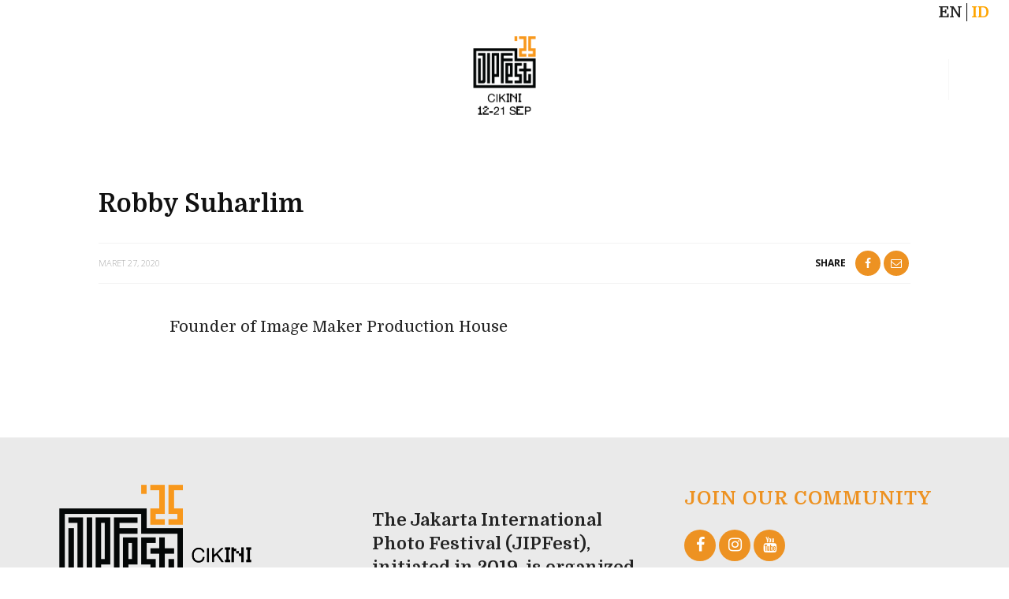

--- FILE ---
content_type: text/html; charset=UTF-8
request_url: https://jipfest.com/id/post_lineup/robby-suharlim-2/
body_size: 16595
content:
<!DOCTYPE html>
<html dir="ltr" lang="id-ID" prefix="og: https://ogp.me/ns#">
<head>
	<meta charset="UTF-8"/>
	<meta http-equiv="X-UA-Compatible" content="IE=edge">
	<meta name="viewport" content="width=device-width, initial-scale=1.0">
	<link rel="profile" href="http://gmpg.org/xfn/11"/>
	<link rel="pingback" href="https://jipfest.com/xmlrpc.php"/>
	<link rel="icon" type="image/png" href="https://jipfest.com/wp-content/uploads/2021/01/JIPFest-Fav-Icon-1.1-32px.png"/>
	<title>Robby Suharlim - JIPFEST</title>
	<style>img:is([sizes="auto" i], [sizes^="auto," i]) { contain-intrinsic-size: 3000px 1500px }</style>
	
		<!-- All in One SEO 4.8.2 - aioseo.com -->
	<meta name="description" content="Founder of Image Maker Production House" />
	<meta name="robots" content="max-image-preview:large" />
	<link rel="canonical" href="https://jipfest.com/id/post_lineup/robby-suharlim-2/" />
	<meta name="generator" content="All in One SEO (AIOSEO) 4.8.2" />
		<meta property="og:locale" content="id_ID" />
		<meta property="og:site_name" content="JIPFEST" />
		<meta property="og:type" content="article" />
		<meta property="og:title" content="Robby Suharlim - JIPFEST" />
		<meta property="og:description" content="Founder of Image Maker Production House" />
		<meta property="og:url" content="https://jipfest.com/id/post_lineup/robby-suharlim-2/" />
		<meta property="og:image" content="https://jipfest.com/wp-content/uploads/2020/03/lineup_robbysuharlim.jpg" />
		<meta property="og:image:secure_url" content="https://jipfest.com/wp-content/uploads/2020/03/lineup_robbysuharlim.jpg" />
		<meta property="og:image:width" content="320" />
		<meta property="og:image:height" content="372" />
		<meta property="article:published_time" content="2020-03-27T07:02:45+00:00" />
		<meta property="article:modified_time" content="2020-03-27T07:02:45+00:00" />
		<meta property="article:publisher" content="https://www.facebook.com/jipfest" />
		<meta name="twitter:card" content="summary_large_image" />
		<meta name="twitter:title" content="Robby Suharlim - JIPFEST" />
		<meta name="twitter:description" content="Founder of Image Maker Production House" />
		<meta name="twitter:image" content="https://jipfest.com/wp-content/uploads/2020/03/lineup_robbysuharlim.jpg" />
		<script type="application/ld+json" class="aioseo-schema">
			{"@context":"https:\/\/schema.org","@graph":[{"@type":"BreadcrumbList","@id":"https:\/\/jipfest.com\/id\/post_lineup\/robby-suharlim-2\/#breadcrumblist","itemListElement":[{"@type":"ListItem","@id":"https:\/\/jipfest.com\/#listItem","position":1,"name":"Beranda","item":"https:\/\/jipfest.com\/","nextItem":{"@type":"ListItem","@id":"https:\/\/jipfest.com\/id\/#listItem","name":"2020"}},{"@type":"ListItem","@id":"https:\/\/jipfest.com\/id\/#listItem","position":2,"name":"2020","item":"https:\/\/jipfest.com\/id\/","nextItem":{"@type":"ListItem","@id":"https:\/\/jipfest.com\/id\/post_lineup\/#listItem","name":"March"},"previousItem":{"@type":"ListItem","@id":"https:\/\/jipfest.com\/#listItem","name":"Beranda"}},{"@type":"ListItem","@id":"https:\/\/jipfest.com\/id\/post_lineup\/#listItem","position":3,"name":"March","item":"https:\/\/jipfest.com\/id\/post_lineup\/","nextItem":{"@type":"ListItem","@id":"https:\/\/jipfest.com\/id\/post_lineup\/robby-suharlim-2\/#listItem","name":"Robby Suharlim"},"previousItem":{"@type":"ListItem","@id":"https:\/\/jipfest.com\/id\/#listItem","name":"2020"}},{"@type":"ListItem","@id":"https:\/\/jipfest.com\/id\/post_lineup\/robby-suharlim-2\/#listItem","position":4,"name":"Robby Suharlim","previousItem":{"@type":"ListItem","@id":"https:\/\/jipfest.com\/id\/post_lineup\/#listItem","name":"March"}}]},{"@type":"Organization","@id":"https:\/\/jipfest.com\/#organization","name":"The Jakarta International Photo Festival (JIPFest)","description":"Jakarta International Photo Festival","url":"https:\/\/jipfest.com\/","telephone":"+62218603627","logo":{"@type":"ImageObject","url":"https:\/\/jipfest.com\/wp-content\/uploads\/2022\/02\/JIPFest22-Logo-Web-Desktop-1.0.png","@id":"https:\/\/jipfest.com\/id\/post_lineup\/robby-suharlim-2\/#organizationLogo","width":297,"height":114},"image":{"@id":"https:\/\/jipfest.com\/id\/post_lineup\/robby-suharlim-2\/#organizationLogo"},"sameAs":["https:\/\/www.facebook.com\/jipfest","https:\/\/instagram.com\/jipfest","https:\/\/www.youtube.com\/channel\/UCkyksP4vkL0y9mD5KBLgwWA"]},{"@type":"WebPage","@id":"https:\/\/jipfest.com\/id\/post_lineup\/robby-suharlim-2\/#webpage","url":"https:\/\/jipfest.com\/id\/post_lineup\/robby-suharlim-2\/","name":"Robby Suharlim - JIPFEST","description":"Founder of Image Maker Production House","inLanguage":"id-ID","isPartOf":{"@id":"https:\/\/jipfest.com\/#website"},"breadcrumb":{"@id":"https:\/\/jipfest.com\/id\/post_lineup\/robby-suharlim-2\/#breadcrumblist"},"image":{"@type":"ImageObject","url":"https:\/\/jipfest.com\/wp-content\/uploads\/2020\/03\/lineup_robbysuharlim.jpg","@id":"https:\/\/jipfest.com\/id\/post_lineup\/robby-suharlim-2\/#mainImage","width":320,"height":372},"primaryImageOfPage":{"@id":"https:\/\/jipfest.com\/id\/post_lineup\/robby-suharlim-2\/#mainImage"},"datePublished":"2020-03-27T07:02:45+07:00","dateModified":"2020-03-27T07:02:45+07:00"},{"@type":"WebSite","@id":"https:\/\/jipfest.com\/#website","url":"https:\/\/jipfest.com\/","name":"JIPFEST","description":"Jakarta International Photo Festival","inLanguage":"id-ID","publisher":{"@id":"https:\/\/jipfest.com\/#organization"}}]}
		</script>
		<!-- All in One SEO -->

<link rel='dns-prefetch' href='//fonts.googleapis.com' />
<link rel="alternate" type="application/rss+xml" title="JIPFEST &raquo; Feed" href="https://jipfest.com/id/feed/" />
<link rel="alternate" type="application/rss+xml" title="JIPFEST &raquo; Umpan Komentar" href="https://jipfest.com/id/comments/feed/" />
<link rel="apple-touch-icon" href="https://jipfest.com/wp-content/uploads/2021/01/JIPFest-Fav-Icon-1.1-32px.png" /><meta name="msapplication-TileColor" content="#ffffff"><meta name="msapplication-TileImage" content="https://jipfest.com/wp-content/uploads/2021/01/JIPFest-Fav-Icon-1.1-32px.png" /><script>
window._wpemojiSettings = {"baseUrl":"https:\/\/s.w.org\/images\/core\/emoji\/16.0.1\/72x72\/","ext":".png","svgUrl":"https:\/\/s.w.org\/images\/core\/emoji\/16.0.1\/svg\/","svgExt":".svg","source":{"concatemoji":"https:\/\/jipfest.com\/wp-includes\/js\/wp-emoji-release.min.js?ver=6.8.3"}};
/*! This file is auto-generated */
!function(s,n){var o,i,e;function c(e){try{var t={supportTests:e,timestamp:(new Date).valueOf()};sessionStorage.setItem(o,JSON.stringify(t))}catch(e){}}function p(e,t,n){e.clearRect(0,0,e.canvas.width,e.canvas.height),e.fillText(t,0,0);var t=new Uint32Array(e.getImageData(0,0,e.canvas.width,e.canvas.height).data),a=(e.clearRect(0,0,e.canvas.width,e.canvas.height),e.fillText(n,0,0),new Uint32Array(e.getImageData(0,0,e.canvas.width,e.canvas.height).data));return t.every(function(e,t){return e===a[t]})}function u(e,t){e.clearRect(0,0,e.canvas.width,e.canvas.height),e.fillText(t,0,0);for(var n=e.getImageData(16,16,1,1),a=0;a<n.data.length;a++)if(0!==n.data[a])return!1;return!0}function f(e,t,n,a){switch(t){case"flag":return n(e,"\ud83c\udff3\ufe0f\u200d\u26a7\ufe0f","\ud83c\udff3\ufe0f\u200b\u26a7\ufe0f")?!1:!n(e,"\ud83c\udde8\ud83c\uddf6","\ud83c\udde8\u200b\ud83c\uddf6")&&!n(e,"\ud83c\udff4\udb40\udc67\udb40\udc62\udb40\udc65\udb40\udc6e\udb40\udc67\udb40\udc7f","\ud83c\udff4\u200b\udb40\udc67\u200b\udb40\udc62\u200b\udb40\udc65\u200b\udb40\udc6e\u200b\udb40\udc67\u200b\udb40\udc7f");case"emoji":return!a(e,"\ud83e\udedf")}return!1}function g(e,t,n,a){var r="undefined"!=typeof WorkerGlobalScope&&self instanceof WorkerGlobalScope?new OffscreenCanvas(300,150):s.createElement("canvas"),o=r.getContext("2d",{willReadFrequently:!0}),i=(o.textBaseline="top",o.font="600 32px Arial",{});return e.forEach(function(e){i[e]=t(o,e,n,a)}),i}function t(e){var t=s.createElement("script");t.src=e,t.defer=!0,s.head.appendChild(t)}"undefined"!=typeof Promise&&(o="wpEmojiSettingsSupports",i=["flag","emoji"],n.supports={everything:!0,everythingExceptFlag:!0},e=new Promise(function(e){s.addEventListener("DOMContentLoaded",e,{once:!0})}),new Promise(function(t){var n=function(){try{var e=JSON.parse(sessionStorage.getItem(o));if("object"==typeof e&&"number"==typeof e.timestamp&&(new Date).valueOf()<e.timestamp+604800&&"object"==typeof e.supportTests)return e.supportTests}catch(e){}return null}();if(!n){if("undefined"!=typeof Worker&&"undefined"!=typeof OffscreenCanvas&&"undefined"!=typeof URL&&URL.createObjectURL&&"undefined"!=typeof Blob)try{var e="postMessage("+g.toString()+"("+[JSON.stringify(i),f.toString(),p.toString(),u.toString()].join(",")+"));",a=new Blob([e],{type:"text/javascript"}),r=new Worker(URL.createObjectURL(a),{name:"wpTestEmojiSupports"});return void(r.onmessage=function(e){c(n=e.data),r.terminate(),t(n)})}catch(e){}c(n=g(i,f,p,u))}t(n)}).then(function(e){for(var t in e)n.supports[t]=e[t],n.supports.everything=n.supports.everything&&n.supports[t],"flag"!==t&&(n.supports.everythingExceptFlag=n.supports.everythingExceptFlag&&n.supports[t]);n.supports.everythingExceptFlag=n.supports.everythingExceptFlag&&!n.supports.flag,n.DOMReady=!1,n.readyCallback=function(){n.DOMReady=!0}}).then(function(){return e}).then(function(){var e;n.supports.everything||(n.readyCallback(),(e=n.source||{}).concatemoji?t(e.concatemoji):e.wpemoji&&e.twemoji&&(t(e.twemoji),t(e.wpemoji)))}))}((window,document),window._wpemojiSettings);
</script>
<link rel='stylesheet' id='look_ruby_plugin_core_style-css' href='https://jipfest.com/wp-content/plugins/look-ruby-core/assets/core.css?ver=5.4' media='all' />
<link rel='stylesheet' id='google-font-themes-css' href='//fonts.googleapis.com/css?family=Domine%3A400%2C700%7COpen+Sans%3A600%2C300%7CFjalla+One%3A400%7CRaleway%3A400&#038;font-display=swap&#038;ver=5.4' media='all' />
<style id='wp-emoji-styles-inline-css'>

	img.wp-smiley, img.emoji {
		display: inline !important;
		border: none !important;
		box-shadow: none !important;
		height: 1em !important;
		width: 1em !important;
		margin: 0 0.07em !important;
		vertical-align: -0.1em !important;
		background: none !important;
		padding: 0 !important;
	}
</style>
<link rel='stylesheet' id='wp-block-library-css' href='https://jipfest.com/wp-includes/css/dist/block-library/style.min.css?ver=6.8.3' media='all' />
<style id='classic-theme-styles-inline-css'>
/*! This file is auto-generated */
.wp-block-button__link{color:#fff;background-color:#32373c;border-radius:9999px;box-shadow:none;text-decoration:none;padding:calc(.667em + 2px) calc(1.333em + 2px);font-size:1.125em}.wp-block-file__button{background:#32373c;color:#fff;text-decoration:none}
</style>
<style id='depicter-slider-style-inline-css'>
/*!***************************************************************************************************************************************************************************************************************************************!*\
  !*** css ./node_modules/css-loader/dist/cjs.js??ruleSet[1].rules[3].use[1]!./node_modules/postcss-loader/dist/cjs.js??ruleSet[1].rules[3].use[2]!./node_modules/sass-loader/dist/cjs.js??ruleSet[1].rules[3].use[3]!./src/style.scss ***!
  \***************************************************************************************************************************************************************************************************************************************/
/**
 * The following styles get applied both on the front of your site
 * and in the editor.
 *
 * Replace them with your own styles or remove the file completely.
 */
.wp-block-create-block-depicter {
  background-color: #21759b;
  color: #fff;
  padding: 2px;
}

/*# sourceMappingURL=style-index.css.map*/
</style>
<link rel='stylesheet' id='qligg-frontend-css' href='https://jipfest.com/wp-content/plugins/insta-gallery/build/frontend/css/style.css?ver=4.7.7' media='all' />
<link rel='stylesheet' id='qligg-swiper-css' href='https://jipfest.com/wp-content/plugins/insta-gallery/assets/frontend/swiper/swiper.min.css?ver=4.7.7' media='all' />
<style id='global-styles-inline-css'>
:root{--wp--preset--aspect-ratio--square: 1;--wp--preset--aspect-ratio--4-3: 4/3;--wp--preset--aspect-ratio--3-4: 3/4;--wp--preset--aspect-ratio--3-2: 3/2;--wp--preset--aspect-ratio--2-3: 2/3;--wp--preset--aspect-ratio--16-9: 16/9;--wp--preset--aspect-ratio--9-16: 9/16;--wp--preset--color--black: #000000;--wp--preset--color--cyan-bluish-gray: #abb8c3;--wp--preset--color--white: #ffffff;--wp--preset--color--pale-pink: #f78da7;--wp--preset--color--vivid-red: #cf2e2e;--wp--preset--color--luminous-vivid-orange: #ff6900;--wp--preset--color--luminous-vivid-amber: #fcb900;--wp--preset--color--light-green-cyan: #7bdcb5;--wp--preset--color--vivid-green-cyan: #00d084;--wp--preset--color--pale-cyan-blue: #8ed1fc;--wp--preset--color--vivid-cyan-blue: #0693e3;--wp--preset--color--vivid-purple: #9b51e0;--wp--preset--color--central-palette-1: #ED9222;--wp--preset--gradient--vivid-cyan-blue-to-vivid-purple: linear-gradient(135deg,rgba(6,147,227,1) 0%,rgb(155,81,224) 100%);--wp--preset--gradient--light-green-cyan-to-vivid-green-cyan: linear-gradient(135deg,rgb(122,220,180) 0%,rgb(0,208,130) 100%);--wp--preset--gradient--luminous-vivid-amber-to-luminous-vivid-orange: linear-gradient(135deg,rgba(252,185,0,1) 0%,rgba(255,105,0,1) 100%);--wp--preset--gradient--luminous-vivid-orange-to-vivid-red: linear-gradient(135deg,rgba(255,105,0,1) 0%,rgb(207,46,46) 100%);--wp--preset--gradient--very-light-gray-to-cyan-bluish-gray: linear-gradient(135deg,rgb(238,238,238) 0%,rgb(169,184,195) 100%);--wp--preset--gradient--cool-to-warm-spectrum: linear-gradient(135deg,rgb(74,234,220) 0%,rgb(151,120,209) 20%,rgb(207,42,186) 40%,rgb(238,44,130) 60%,rgb(251,105,98) 80%,rgb(254,248,76) 100%);--wp--preset--gradient--blush-light-purple: linear-gradient(135deg,rgb(255,206,236) 0%,rgb(152,150,240) 100%);--wp--preset--gradient--blush-bordeaux: linear-gradient(135deg,rgb(254,205,165) 0%,rgb(254,45,45) 50%,rgb(107,0,62) 100%);--wp--preset--gradient--luminous-dusk: linear-gradient(135deg,rgb(255,203,112) 0%,rgb(199,81,192) 50%,rgb(65,88,208) 100%);--wp--preset--gradient--pale-ocean: linear-gradient(135deg,rgb(255,245,203) 0%,rgb(182,227,212) 50%,rgb(51,167,181) 100%);--wp--preset--gradient--electric-grass: linear-gradient(135deg,rgb(202,248,128) 0%,rgb(113,206,126) 100%);--wp--preset--gradient--midnight: linear-gradient(135deg,rgb(2,3,129) 0%,rgb(40,116,252) 100%);--wp--preset--font-size--small: 13px;--wp--preset--font-size--medium: 20px;--wp--preset--font-size--large: 36px;--wp--preset--font-size--x-large: 42px;--wp--preset--spacing--20: 0.44rem;--wp--preset--spacing--30: 0.67rem;--wp--preset--spacing--40: 1rem;--wp--preset--spacing--50: 1.5rem;--wp--preset--spacing--60: 2.25rem;--wp--preset--spacing--70: 3.38rem;--wp--preset--spacing--80: 5.06rem;--wp--preset--shadow--natural: 6px 6px 9px rgba(0, 0, 0, 0.2);--wp--preset--shadow--deep: 12px 12px 50px rgba(0, 0, 0, 0.4);--wp--preset--shadow--sharp: 6px 6px 0px rgba(0, 0, 0, 0.2);--wp--preset--shadow--outlined: 6px 6px 0px -3px rgba(255, 255, 255, 1), 6px 6px rgba(0, 0, 0, 1);--wp--preset--shadow--crisp: 6px 6px 0px rgba(0, 0, 0, 1);}:where(.is-layout-flex){gap: 0.5em;}:where(.is-layout-grid){gap: 0.5em;}body .is-layout-flex{display: flex;}.is-layout-flex{flex-wrap: wrap;align-items: center;}.is-layout-flex > :is(*, div){margin: 0;}body .is-layout-grid{display: grid;}.is-layout-grid > :is(*, div){margin: 0;}:where(.wp-block-columns.is-layout-flex){gap: 2em;}:where(.wp-block-columns.is-layout-grid){gap: 2em;}:where(.wp-block-post-template.is-layout-flex){gap: 1.25em;}:where(.wp-block-post-template.is-layout-grid){gap: 1.25em;}.has-black-color{color: var(--wp--preset--color--black) !important;}.has-cyan-bluish-gray-color{color: var(--wp--preset--color--cyan-bluish-gray) !important;}.has-white-color{color: var(--wp--preset--color--white) !important;}.has-pale-pink-color{color: var(--wp--preset--color--pale-pink) !important;}.has-vivid-red-color{color: var(--wp--preset--color--vivid-red) !important;}.has-luminous-vivid-orange-color{color: var(--wp--preset--color--luminous-vivid-orange) !important;}.has-luminous-vivid-amber-color{color: var(--wp--preset--color--luminous-vivid-amber) !important;}.has-light-green-cyan-color{color: var(--wp--preset--color--light-green-cyan) !important;}.has-vivid-green-cyan-color{color: var(--wp--preset--color--vivid-green-cyan) !important;}.has-pale-cyan-blue-color{color: var(--wp--preset--color--pale-cyan-blue) !important;}.has-vivid-cyan-blue-color{color: var(--wp--preset--color--vivid-cyan-blue) !important;}.has-vivid-purple-color{color: var(--wp--preset--color--vivid-purple) !important;}.has-black-background-color{background-color: var(--wp--preset--color--black) !important;}.has-cyan-bluish-gray-background-color{background-color: var(--wp--preset--color--cyan-bluish-gray) !important;}.has-white-background-color{background-color: var(--wp--preset--color--white) !important;}.has-pale-pink-background-color{background-color: var(--wp--preset--color--pale-pink) !important;}.has-vivid-red-background-color{background-color: var(--wp--preset--color--vivid-red) !important;}.has-luminous-vivid-orange-background-color{background-color: var(--wp--preset--color--luminous-vivid-orange) !important;}.has-luminous-vivid-amber-background-color{background-color: var(--wp--preset--color--luminous-vivid-amber) !important;}.has-light-green-cyan-background-color{background-color: var(--wp--preset--color--light-green-cyan) !important;}.has-vivid-green-cyan-background-color{background-color: var(--wp--preset--color--vivid-green-cyan) !important;}.has-pale-cyan-blue-background-color{background-color: var(--wp--preset--color--pale-cyan-blue) !important;}.has-vivid-cyan-blue-background-color{background-color: var(--wp--preset--color--vivid-cyan-blue) !important;}.has-vivid-purple-background-color{background-color: var(--wp--preset--color--vivid-purple) !important;}.has-black-border-color{border-color: var(--wp--preset--color--black) !important;}.has-cyan-bluish-gray-border-color{border-color: var(--wp--preset--color--cyan-bluish-gray) !important;}.has-white-border-color{border-color: var(--wp--preset--color--white) !important;}.has-pale-pink-border-color{border-color: var(--wp--preset--color--pale-pink) !important;}.has-vivid-red-border-color{border-color: var(--wp--preset--color--vivid-red) !important;}.has-luminous-vivid-orange-border-color{border-color: var(--wp--preset--color--luminous-vivid-orange) !important;}.has-luminous-vivid-amber-border-color{border-color: var(--wp--preset--color--luminous-vivid-amber) !important;}.has-light-green-cyan-border-color{border-color: var(--wp--preset--color--light-green-cyan) !important;}.has-vivid-green-cyan-border-color{border-color: var(--wp--preset--color--vivid-green-cyan) !important;}.has-pale-cyan-blue-border-color{border-color: var(--wp--preset--color--pale-cyan-blue) !important;}.has-vivid-cyan-blue-border-color{border-color: var(--wp--preset--color--vivid-cyan-blue) !important;}.has-vivid-purple-border-color{border-color: var(--wp--preset--color--vivid-purple) !important;}.has-vivid-cyan-blue-to-vivid-purple-gradient-background{background: var(--wp--preset--gradient--vivid-cyan-blue-to-vivid-purple) !important;}.has-light-green-cyan-to-vivid-green-cyan-gradient-background{background: var(--wp--preset--gradient--light-green-cyan-to-vivid-green-cyan) !important;}.has-luminous-vivid-amber-to-luminous-vivid-orange-gradient-background{background: var(--wp--preset--gradient--luminous-vivid-amber-to-luminous-vivid-orange) !important;}.has-luminous-vivid-orange-to-vivid-red-gradient-background{background: var(--wp--preset--gradient--luminous-vivid-orange-to-vivid-red) !important;}.has-very-light-gray-to-cyan-bluish-gray-gradient-background{background: var(--wp--preset--gradient--very-light-gray-to-cyan-bluish-gray) !important;}.has-cool-to-warm-spectrum-gradient-background{background: var(--wp--preset--gradient--cool-to-warm-spectrum) !important;}.has-blush-light-purple-gradient-background{background: var(--wp--preset--gradient--blush-light-purple) !important;}.has-blush-bordeaux-gradient-background{background: var(--wp--preset--gradient--blush-bordeaux) !important;}.has-luminous-dusk-gradient-background{background: var(--wp--preset--gradient--luminous-dusk) !important;}.has-pale-ocean-gradient-background{background: var(--wp--preset--gradient--pale-ocean) !important;}.has-electric-grass-gradient-background{background: var(--wp--preset--gradient--electric-grass) !important;}.has-midnight-gradient-background{background: var(--wp--preset--gradient--midnight) !important;}.has-small-font-size{font-size: var(--wp--preset--font-size--small) !important;}.has-medium-font-size{font-size: var(--wp--preset--font-size--medium) !important;}.has-large-font-size{font-size: var(--wp--preset--font-size--large) !important;}.has-x-large-font-size{font-size: var(--wp--preset--font-size--x-large) !important;}
:where(.wp-block-post-template.is-layout-flex){gap: 1.25em;}:where(.wp-block-post-template.is-layout-grid){gap: 1.25em;}
:where(.wp-block-columns.is-layout-flex){gap: 2em;}:where(.wp-block-columns.is-layout-grid){gap: 2em;}
:root :where(.wp-block-pullquote){font-size: 1.5em;line-height: 1.6;}
</style>
<link rel='stylesheet' id='look_ruby_external_style-css' href='https://jipfest.com/wp-content/themes/look/assets/external/external-style.css?ver=5.4' media='all' />
<link rel='stylesheet' id='look_ruby_main_style-css' href='https://jipfest.com/wp-content/themes/look/assets/css/theme-style.css?ver=5.4' media='all' />
<link rel='stylesheet' id='look_ruby_responsive_style-css' href='https://jipfest.com/wp-content/themes/look/assets/css/theme-responsive.css?ver=5.4' media='all' />
<style id='look_ruby_responsive_style-inline-css'>
h1, h2, h3, h4, h5, h6,.post-counter, .logo-text, .banner-content-wrap, .post-review-score,.woocommerce .price, blockquote{ font-family :Domine;font-weight :700;}input, textarea, h3.comment-reply-title, .comment-title h3,.counter-element-right, .pagination-wrap{ font-family :Open Sans;}.post-title.is-big-title{ font-size: 26px; }.post-title.is-medium-title{ font-size: 18px; }.post-title.is-small-title, .post-title.is-mini-title{ font-size: 16px; }.single .post-title.single-title{ font-size: 32px; }.post-excerpt { font-size: 13px; }.entry { line-height:30px;}.header-outer .main-nav-inner > li > a, .header-outer .nav-search-wrap, .header-style-2 .header-nav-inner .nav-search-wrap,.header-style-2 .logo-text, .header-style-2 .nav-search-outer{color:#ffffff; !important}.header-outer .ruby-trigger .icon-wrap, .header-outer .ruby-trigger .icon-wrap:before, .header-outer .ruby-trigger .icon-wrap:after{background-color:#ffffff;}.main-nav-inner > li > a:hover, .main-nav-inner > li > a:focus, .nav-search-wrap a:hover {opacity: 1;color:#ed9222;}.ruby-trigger:hover .icon-wrap, .ruby-trigger:hover .icon-wrap:before, .ruby-trigger:hover .icon-wrap:after{background-color:#ed9222;}.main-nav-inner > li > a , .header-style-2 .nav-search-outer {line-height: 60px;height: 60px;}.header-style-2 .logo-image img {max-height: 60px;height: 60px;}.post-review-score, .score-bar { background-color: #a3df9f;}.footer-social-bar-wrap { background-color: #d6d6d6;}
</style>
<link rel='stylesheet' id='look_ruby_default_style-css' href='https://jipfest.com/wp-content/themes/look/style.css?ver=5.4' media='all' />
<link rel='stylesheet' id='redux-google-fonts-look_ruby_theme_options-css' href='https://fonts.googleapis.com/css?family=Domine%3A400%2C700%7COpen+Sans%3A300%2C400%2C600%2C700%2C800%2C300italic%2C400italic%2C600italic%2C700italic%2C800italic%7CFjalla+One%3A400%7CRaleway%3A100%2C200%2C300%2C400%2C500%2C600%2C700%2C800%2C900%2C100italic%2C200italic%2C300italic%2C400italic%2C500italic%2C600italic%2C700italic%2C800italic%2C900italic&#038;subset=latin&#038;font-display=swap&#038;ver=1747728312' media='all' />
<script src="https://jipfest.com/wp-includes/js/jquery/jquery.min.js?ver=3.7.1" id="jquery-core-js"></script>
<script src="https://jipfest.com/wp-includes/js/jquery/jquery-migrate.min.js?ver=3.4.1" id="jquery-migrate-js"></script>
<script src="https://jipfest.com/wp-content/plugins/menu-in-post/js/main-min.js?ver=6.8.3" id="menu_in_post_frontend_script-js"></script>
<!--[if lt IE 9]>
<script src="https://jipfest.com/wp-content/themes/look/assets/external/html5.js?ver=3.7.3" id="html5-js"></script>
<![endif]-->
<link rel="https://api.w.org/" href="https://jipfest.com/wp-json/" /><link rel="alternate" title="JSON" type="application/json" href="https://jipfest.com/wp-json/wp/v2/post_lineup/1879" /><link rel="EditURI" type="application/rsd+xml" title="RSD" href="https://jipfest.com/xmlrpc.php?rsd" />
<meta name="generator" content="WordPress 6.8.3" />
<link rel='shortlink' href='https://jipfest.com/?p=1879' />
<link rel="alternate" title="oEmbed (JSON)" type="application/json+oembed" href="https://jipfest.com/wp-json/oembed/1.0/embed?url=https%3A%2F%2Fjipfest.com%2Fid%2Fpost_lineup%2Frobby-suharlim-2%2F" />
<link rel="alternate" title="oEmbed (XML)" type="text/xml+oembed" href="https://jipfest.com/wp-json/oembed/1.0/embed?url=https%3A%2F%2Fjipfest.com%2Fid%2Fpost_lineup%2Frobby-suharlim-2%2F&#038;format=xml" />
<meta property="og:title" content="Robby Suharlim"/><meta property="og:url" content="https://jipfest.com/id/post_lineup/robby-suharlim-2/"/><meta property="og:site_name" content="JIPFEST"/><meta property="og:description" content=""/><meta property="og:image" content="https://jipfest.com/wp-content/uploads/2020/03/lineup_robbysuharlim.jpg"/>
<!--BEGIN: TRACKING CODE MANAGER (v2.4.0) BY INTELLYWP.COM IN HEAD//-->
<!-- Global site tag (gtag.js) - Google Analytics -->
<script async src="https://www.googletagmanager.com/gtag/js?id=UA-136383459-1"></script>
<script>
  window.dataLayer = window.dataLayer || [];
  function gtag(){dataLayer.push(arguments);}
  gtag('js', new Date());

  gtag('config', 'UA-136383459-1');
</script>
<!--END: https://wordpress.org/plugins/tracking-code-manager IN HEAD//-->    
    <script type="text/javascript">
        var ajaxurl = 'https://jipfest.com/wp-admin/admin-ajax.php';
    </script>
<link rel="icon" href="https://jipfest.com/wp-content/uploads/2021/01/JIPFest-Fav-Icon-1.1-32px.png" sizes="32x32" />
<link rel="icon" href="https://jipfest.com/wp-content/uploads/2021/01/JIPFest-Fav-Icon-1.1-32px.png" sizes="192x192" />
<link rel="apple-touch-icon" href="https://jipfest.com/wp-content/uploads/2021/01/JIPFest-Fav-Icon-1.1-32px.png" />
<meta name="msapplication-TileImage" content="https://jipfest.com/wp-content/uploads/2021/01/JIPFest-Fav-Icon-1.1-32px.png" />
<style id="kt_central_palette_gutenberg_css" type="text/css">.has-central-palette-1-color{color:#ED9222 !important}.has-central-palette-1-background-color{background-color:#ED9222 !important}
</style>
		<style id="wp-custom-css">
			.header-outer {margin-top:1px;}
.logo-image img {max-height:100px;}
.home .header-outer {position: absolute;
    width: 100%;
    z-index: 999;}
.header-banner-wrap {background-color:transparent !important; color: #fff; display:block !important;}
.home #polylang-2 .lang-item {color:#fff;}
.off-canvas-btn {border: solid 2px;}
.header-banner-wrap .off-canvas-btn-wrap {display:block !important;}
.ruby-trigger .icon-wrap {left: 2px;}
.wp-caption .wp-caption-text {text-align: left; font-style: normal;}
.sa_owl_theme .owl-item .sa_hover_container .sa_hover_fullslide .sa_slide_link_icon, .sa_owl_theme .owl-item .sa_hover_container .sa_hover_fullslide .sa_popup_zoom_icon, .sa_owl_theme .owl-item .sa_hover_container .sa_hover_fullslide .sa_popup_video_icon {display:block !important;}
.fw-block-1 .block-title {margin-bottom:0px !important;}
.fw-block-1 .col-sm-4 {padding-top: 20px;}
.fw-block-1 .block-content-wrap {padding-top: 10px;}
.is-center {text-align:left !important;}
.hl-box {padding: 20px;}
.hl-box p {margin: 0px; padding: 0px !important;}
.fw-block-1 .col-sm-4:hover {background-color: #ed9222; -webkit-transition: background-color 800ms linear;
    -ms-transition: background-color 800ms linear;
    transition: background-color 800ms linear; max-height:370px;}
.menu-footer-container {
		max-width: 1200px; 
		margin: 0 auto; 
		padding: 1em 1rem;
	  font-family: "Fjalla One",Arial, Helvetica, sans-serif;
    text-transform: uppercase;
    letter-spacing: 0px;
    font-weight: 400;
    font-style: normal;
    font-size: 18px
}
ul.footmenu {
    list-style: none; 
		margin: 0; 
		padding: 0; 
		display: flex; 
}
.footmenu li {
		flex: auto;
    text-align: center;
		padding: 0 3em 1.5em;
}
.footmenu li a {
	color: gray;
}
ul.slick-dots, .fw-block-1 .post-excerpt {
	display: none !important;
}
.wpcp-carousel-section.nav-vertical-center .slick-prev {
	left: -20px;
}
.thumb-caption {
	max-width: 100% !important;
}
.is-layout-flex p {padding: 0 10px !important;}
.hl-box p {padding: 0px !important;}
@media only screen and (max-width: 991px) and (min-width: 320px) {
	.block-title {font-size: 20px !important;}
	.fw-block-code .code-header-outer {padding-left:0px !important; padding-right:0px !important;}
	.qcld_hero_content_area {top: 70% !important;}
	#particles-js1 .slider-x-lead-title, #particles-js2 .slider-x-lead-title {font-size: 16px !important;
    line-height: 20px !important;}
	.slider_hero_btn_cls_one1, .slider_hero_btn_cls_one2 {padding: 0px !important; font-size: 14px !important;}
}
	.page .header-outer .ruby-trigger .icon-wrap, .page .header-outer .ruby-trigger .icon-wrap:before, .page .header-outer .ruby-trigger .icon-wrap:after, .category .header-outer .ruby-trigger .icon-wrap, .category .header-outer .ruby-trigger .icon-wrap:before, .category .header-outer .ruby-trigger .icon-wrap:after, .post-template-default .header-outer .ruby-trigger .icon-wrap, .post-template-default .header-outer .ruby-trigger .icon-wrap:before, .post-template-default .header-outer .ruby-trigger .icon-wrap:after {
    background-color: #000;
}
	.home .off-canvas-btn {border: solid 2px #fff;}
	.page-template-default .off-canvas-btn, .post-template-default .off-canvas-btn, .category .off-canvas-btn {border: solid 2px #000;}
	.home .header-outer .ruby-trigger .icon-wrap, .home .header-outer .ruby-trigger .icon-wrap:before, .home .header-outer .ruby-trigger .icon-wrap:after {
    background-color: #fff;
}
	.page .lang-item {
    color: #000;
}
.page-template-default .header-banner-wrap, .category .header-banner-wrap, .post-template-default .header-banner-wrap {color:#000;}

.page-template-default .header-outer, .category .header-outer, .post-template-default .header-outer {border-bottom:1px solid #ed9222;}
@media only screen and (max-width: 991px) { 
	.header-nav-inner .nav-search-wrap {
    display: none !important;
	}
	#polylang-2 {
    text-align: right !important;
    margin: 20px !important;
		margin-top: 40px !important;
    position: absolute;
    right: 10px;
    z-index: 9999;
	}
	.ruby-trigger .icon-wrap {
    left: -2px;
}
	.header-outer {
    padding-top: 15px;
	}
	.single.is-left-margin .single-entry, .page-template-default .entry {
    margin-left: 0px;
    margin-right: 0px;
    }
}
@media only screen and (max-width: 767px)
{
	.logo-image img {max-height:90px;}
}
@media screen and (min-width: 960px)
{
	h2 {
    font-size: 26px;
    margin-left: 90px;
	}
	.fw-block-1 .block-content-wrap {
    padding-top: 10px;
    height: 411px;
}
	.single-style-6 {padding-left:70px; padding-right:70px;}
	.entry p, .entry ol, .entry ul {
  margin-bottom: 20px;
	padding: 0 90px;
	}
	.page-id-463 .entry p {
		padding: 0;
	}
  .header-style-2 .logo-image img {
    max-height: 130px;
    height: 130px;
    }
    .header-style-2 .nav-search-outer {
    line-height: 60px;
    height: 60px;
    }
	.header-style-2 .main-nav-wrap {
		margin-top: 70px;
	}
    .post-slider-fw, .ruby-slider-fw.slider-init {
    height: 800px;
    }
	.ruby-is-stick .main-nav-wrap {
		margin-top: 0px !important;
	}
}
body:not(.is-boxed) .fw-block-slider-fw {
    margin-right: 0px;
    margin-left: 0px;
}
.block-fw-subscribe .subscribe-box {
    background-color: #ed9222;
    color: #ffffff;
}
#category-menu {
    position: static;
    display: inline-block;
    margin: 0;
    text-align: center;
}
#category-menu li {
    display: block;
    float: left;
    margin: 5px;
    background-color: #ed9222;
}
#category-menu li a {
    display: block;
    padding: 0 10px;
    height: 42px;
    line-height: 42px;
    text-transform: uppercase;
    letter-spacing: 0px;
}
#category-menu li a:hover {
    color: #ffffff;
}
.logo-image-mobile img {
    max-height: 70px;
		margin-top: -10px;
	padding-bottom: 10px;
}
.video-playlist-iframe-nav::-webkit-scrollbar-thumb, .icon-facebook i, .bg-facebook, .social-link-info.is-color a.color-facebook, .icon-instagram i, 
.bg-instagram, .social-link-info.is-color a.color-instagram, 
.icon-youtube i, .bg-youtube, .social-link-info.is-color a.color-youtube,
.icon-email i, .social-link-info.is-color a.color-email, 
.icon-whatsapp i, .social-link-info.is-color a.color-whatsapp {
    background-color: #ed9222;
}
#polylang-2 {
    text-align: right;
    margin: 0 15%;
	  margin-right:25px;
		position: absolute;
    z-index: 9999;
    right: 0;
}
#polylang-2 ul li {
    display: inline;
    font-weight: bold;
}
#polylang-2 ul .lang-item-first {
    border-right: 1px #000 solid;
    padding-right: 5px;
}
#polylang-2 ul li a:hover, .current-lang, .current-menu-item a {
    color: orange !important;
}
.footer-copyright-wrap p {
    color: #000;
}
.header-nav-inner .ruby-container, #ruby_530a2e52 .ruby-container {
    margin-right: 0px;
    margin-left: 0px;
    max-width: 100%;
}
#footer h4 {
    font-family: Domine;
    font-weight: 700;
    font-style: normal
}
.single-tag-wrap, .wp-block-image figcaption:before {
    display:none !important;
}
.post-cat-info {
    margin-bottom: 5px;
}
.fw-block-code .shortcode-box-wrap {
    margin-right: 0px;
    margin-left: 0px;
}
.fw-block-video, .fw-block-video .block-title h3 {
    background-color: grey;
}
.ufaq-faq-title .ewd-ufaq-post-margin-symbol span {
    font-size: 15px;
    color: orange;
    padding: 10px !important;
}
.header-outer {
	margin-bottom: 0px;
}
.thumb-caption {
	position: relative;
    background-color: transparent;
    color: orange;
    font-style: normal;
    right: 0px;
    bottom: 0px;
    padding: 5px;
	text-shadow: none;
}
.single-thumb-outer {
    margin-bottom: 25px;
}
h5 {
    margin-top: 30px;
    margin-bottom: 5px;
    font-size: 18px;
    line-height: 24px;
}
.archive-page-header {
		background-color: #fff;
}
p a, .entry a:not(.button), .excerpt a {
	font-weight: normal !important;
	color: #ed9222;
	text-decoration:underline;
}
.image-caption, .wp-caption-text, .gallery-caption, .ruby-content-wrap .wp-block-audio figcaption, .ruby-content-wrap .wp-block-video figcaption, .ruby-content-wrap .wp-block-image figcaption, .ruby-content-wrap .wp-block-embed figcaption, .ruby-content-wrap .wp-block-gallery .blocks-gallery-image figcaption, .ruby-content-wrap .wp-block-gallery .blocks-gallery-item figcaption
{
	align-items: none;
  justify-content: left;
	color: #ed9222;
}
.post-title, .product_title, .widget_recent_entries li
{
	text-transform: initial !important;
}
@media only screen and (max-width: 479px) {
.post-slider-fw, .ruby-slider-fw.slider-init {
    height: 280px !important;
	}
	.page-template-default .entry p  {
		padding: 0px 30px;
	}
	.menu-footer-container {
		max-width: 479px; 
    font-size: 18px
	}
	ul.footmenu {
		display: block;
	}
	.visitings img {
		height: 160px !important;
	}
	.footmenu li {
		display: inline-flex;
    justify-content: center;
    text-align: center;
    padding: 0 0.3em;
	}
}		</style>
		<style type="text/css" title="dynamic-css" class="options-output">.header-banner-wrap{background-color:#fff;background-repeat:repeat;background-size:inherit;background-attachment:fixed;background-position:center center;}.footer-inner{background-color:#eaeaea;background-repeat:no-repeat;background-size:cover;background-attachment:fixed;background-position:center center;}body{font-family:Domine;line-height:30px;font-weight:400;font-style:normal;color:#242424;font-size:20px;}.post-title,.product_title,.widget_recent_entries li{font-family:Domine;text-transform:capitalize;font-weight:700;font-style:normal;color:#111;}.post-cat-info{font-family:"Open Sans";text-transform:uppercase;letter-spacing:0px;font-weight:600;font-style:normal;color:#111;font-size:12px;}.post-meta-info,.share-bar-total,.block-view-more,.single-tag-wrap,.author-job,.nav-arrow,.comment-metadata time,.comment-list .reply,.edit-link{font-family:"Open Sans";text-transform:uppercase;font-weight:300;font-style:normal;color:#aaaaaa;font-size:11px;}.main-nav-wrap,.off-canvas-nav-wrap{font-family:"Fjalla One",Arial, Helvetica, sans-serif;text-transform:uppercase;letter-spacing:0px;font-weight:400;font-style:normal;font-size:20px;}.top-bar-menu{font-family:Raleway;text-transform:capitalize;font-weight:400;font-style:normal;font-size:13px;}.block-title,.widget-title,section.products > h2{font-family:Domine,Arial, Helvetica, sans-serif;text-transform:uppercase;letter-spacing:1px;font-weight:700;font-style:normal;color:#ed9222;font-size:24px;}</style></head>
<body class="wp-singular post_lineup-template-default single single-post_lineup postid-1879 wp-theme-look ruby-body is-full-width is-sticky-nav is-smart-sticky is-site-smooth-scroll is-site-smooth-display is-social-tooltip">
<div class="off-canvas-wrap is-dark-text">
	<div class="off-canvas-inner">

		<a href="#" id="ruby-off-canvas-close-btn"><i class="ruby-close-btn" aria-hidden="true"></i></a>

												<div class="social-link-info clearfix off-canvas-social-wrap"><a class="color-facebook" title="Facebook" href="https://www.facebook.com/jipfest" target="_blank"><i class="fa-rb fa-facebook"></i></a><a class="color-instagram" title="Instagram" href="https://instagram.com/jipfest" target="_blank"><i class="fa-rb fa-instagram"></i></a><a class="color-youtube" title="Youtube" href="https://www.youtube.com/channel/UCkyksP4vkL0y9mD5KBLgwWA" target="_blank"><i class="fa-rb fa-youtube"></i></a></div>					
		<div id="off-canvas-navigation" class="off-canvas-nav-wrap">
			<ul id="menu-main-menu-id" class="off-canvas-nav-inner"><li id="menu-item-2440" class="menu-item menu-item-type-post_type menu-item-object-page menu-item-2440"><a href="https://jipfest.com/id/lineups-2/">LINEUP</a></li>
<li id="menu-item-2196" class="menu-item menu-item-type-post_type menu-item-object-page menu-item-has-children menu-item-2196"><a href="https://jipfest.com/id/?page_id=191">VISITING</a>
<ul class="sub-menu">
	<li id="menu-item-2530" class="menu-item menu-item-type-post_type menu-item-object-page menu-item-2530"><a href="https://jipfest.com/id/programs-2/">RANGKAIAN PROGRAM</a></li>
	<li id="menu-item-2807" class="menu-item menu-item-type-post_type menu-item-object-page menu-item-2807"><a href="https://jipfest.com/id/schedule-2/">JADWAL</a></li>
	<li id="menu-item-2808" class="menu-item menu-item-type-post_type menu-item-object-page menu-item-2808"><a href="https://jipfest.com/id/venues-2/">LOKASI</a></li>
</ul>
</li>
<li id="menu-item-2445" class="menu-item menu-item-type-post_type menu-item-object-page menu-item-2445"><a href="https://jipfest.com/id/partners/">MITRA</a></li>
<li id="menu-item-2205" class="menu-item menu-item-type-post_type menu-item-object-page menu-item-2205"><a href="https://jipfest.com/id/press-2/">Press</a></li>
<li id="menu-item-2194" class="menu-item menu-item-type-taxonomy menu-item-object-category menu-item-2194 is-category-77"><a href="https://jipfest.com/id/category/updates-id/">Updates</a></li>
<li id="menu-item-2259" class="menu-item menu-item-type-post_type menu-item-object-page menu-item-has-children menu-item-2259"><a href="https://jipfest.com/id/aboutus/">About Us</a>
<ul class="sub-menu">
	<li id="menu-item-2277" class="menu-item menu-item-type-post_type menu-item-object-page menu-item-2277"><a href="https://jipfest.com/id/our-teams-id/">Tim Kami</a></li>
	<li id="menu-item-2809" class="menu-item menu-item-type-post_type menu-item-object-page menu-item-2809"><a href="https://jipfest.com/id/volunteer-2/">RELAWAN</a></li>
	<li id="menu-item-2251" class="menu-item menu-item-type-post_type menu-item-object-page menu-item-2251"><a href="https://jipfest.com/id/faqs-2/">FAQs</a></li>
</ul>
</li>
<li id="menu-item-2267" class="menu-item menu-item-type-post_type menu-item-object-page menu-item-2267"><a href="https://jipfest.com/id/archive-2/">Archive</a></li>
</ul>		</div>

					<div class="off-canvas-widget-section-wrap sidebar-wrap">
				<div class="sidebar-inner">
											<section id="search-4" class="widget widget_search"><form  method="get" action="https://jipfest.com/id/">
	<div class="ruby-search">
		<span class="ruby-search-input"><input type="text" class="field" placeholder="Search and hit enter" value="" name="s" title="Search for:"/></span>
		<span class="ruby-search-submit"><input type="submit" value="" /><i class="fa-rb fa-search"></i></span>
	</div>
</form>
</section>									</div>
			</div>
			</div>
</div><div class="main-site-outer">
	<div class="header-outer header-style-1">
		<!-- Widget Shortcode --><div id="polylang-2" class="widget widget_polylang widget-shortcode area-arbitrary "><ul>
	<li class="lang-item lang-item-15 lang-item-en no-translation lang-item-first"><a lang="en-US" hreflang="en-US" href="https://jipfest.com/">EN</a></li>
	<li class="lang-item lang-item-18 lang-item-id current-lang"><a lang="id-ID" hreflang="id-ID" href="https://jipfest.com/id/post_lineup/robby-suharlim-2/" aria-current="true">ID</a></li>
</ul>
</div><!-- /Widget Shortcode -->
						<div class="header-wrap">
				
<div class="header-banner-wrap clearfix">
			<div class="off-canvas-btn-wrap">
	<div class="off-canvas-btn">
		<a href="#" class="ruby-trigger" title="off canvas button">
			<span class="icon-wrap"></span>
		</a>
	</div>
</div>
		<div class="header-social-wrap">
			<div class="social-link-info clearfix header-social-inner"><a class="color-facebook" title="Facebook" href="https://www.facebook.com/jipfest" target="_blank"><i class="fa-rb fa-facebook"></i></a><a class="color-instagram" title="Instagram" href="https://instagram.com/jipfest" target="_blank"><i class="fa-rb fa-instagram"></i></a><a class="color-youtube" title="Youtube" href="https://www.youtube.com/channel/UCkyksP4vkL0y9mD5KBLgwWA" target="_blank"><i class="fa-rb fa-youtube"></i></a></div>				<div class="banner-search-wrap">
<a href="#" id="ruby-banner-search" data-mfp-src="#ruby-banner-search-form" data-effect="mpf-ruby-effect" title="search" class="banner-search-icon">
	<i class="fa-rb fa-search"></i>
</a>
</div>	</div>
	<div class="header-logo-wrap"  itemscope  itemtype="https://schema.org/Organization" ><a class="logo-image" href="https://jipfest.com/id/beranda"><img class="logo-img-data" src="https://jipfest.com/wp-content/uploads/2025/05/KEBUTUHAN-WEB_200X230.png" alt="JIPFEST" height="960" width="834"></a></div></div>
			</div>
				
	
	<div id="ruby-banner-search-form" class="banner-search-form-wrap mfp-hide mfp-animation">
		<div class="banner-search-form-inner">
			<form  method="get" action="https://jipfest.com/id/">
	<div class="ruby-search">
		<span class="ruby-search-input"><input type="text" class="field" placeholder="Search and hit enter" value="" name="s" title="Search for:"/></span>
		<span class="ruby-search-submit"><input type="submit" value="" /><i class="fa-rb fa-search"></i></span>
	</div>
</form>
		</div>
	</div>

</div>	<div class="main-site-wrap">
		<div class="main-site-mask"></div>
		<div id="ruby-site-content" class="main-site-content-wrap clearfix">

<div class="single-post-outer clearfix" data-post_url="https://jipfest.com/id/post_lineup/robby-suharlim-2/" data-post_id ="1879" data-url="https://jipfest.com/id/post_lineup/robby-suharlim-2/"><div class="ruby-page-wrap ruby-section row single-wrap single-style-6 is-sidebar-none ruby-container"><div class="ruby-content-wrap single-inner content-without-sidebar col-xs-12">	<article id="post-1879" itemscope itemtype="https://schema.org/Article"  class="post-wrap post-1879 post_lineup type-post_lineup status-publish has-post-thumbnail hentry">
		<div class="single-header is-center"><header class="entry-header single-title post-title is-big-title "><h1 class="entry-title" itemprop="headline">Robby Suharlim</h1></header><div class="single-meta-info-bar clearfix"><div class="post-meta-info"><span class="meta-info-el meta-info-date">
			<span class="meta-date">Maret 27, 2020</span>
	</span>

</div><div class="single-share-bar clearfix"><span class="single-share-bar-total share-bar-total"><span class="share-bar-total-text">share</span></span><div class="single-share-bar-inner"><a class="share-bar-el icon-facebook" href="https://www.facebook.com/sharer.php?u=https%3A%2F%2Fjipfest.com%2Fid%2Fpost_lineup%2Frobby-suharlim-2%2F" onclick="window.open(this.href, 'mywin','left=50,top=50,width=600,height=350,toolbar=0'); return false;"><i class="fa-rb fa-facebook color-facebook"></i></a><a class="share-bar-el icon-email" href="mailto:?subject=Robby Suharlim&amp;BODY=I found this article interesting and thought of sharing it with you. Check it out:https%3A%2F%2Fjipfest.com%2Fid%2Fpost_lineup%2Frobby-suharlim-2%2F"><i class="fa-rb fa-envelope-o"></i></a><a class="share-bar-el icon-whatsapp" href="whatsapp://send?text=Robby Suharlim - https://jipfest.com/id/post_lineup/robby-suharlim-2/" ><i class="fa-rb fa-whatsapp"></i></a></div></div></div></div><div class="entry post-content entry-content single-entry" itemprop="articleBody"><p>Founder of Image Maker Production House</p>
<div class="clearfix"></div><footer class="article-footer"></footer><aside class="post-meta hidden">
	<meta itemprop="mainEntityOfPage" content="https://jipfest.com/id/post_lineup/robby-suharlim-2/">
	<span class="vcard author" itemprop="author" content="malikfalasifa"><span class="fn">malikfalasifa</span></span>
	<time class="date published entry-date" datetime="2020-03-27T07:02:45+00:00" content="2020-03-27T07:02:45+00:00" itemprop="datePublished">Maret 27, 2020</time>
	<meta class="updated" itemprop="dateModified" content="2020-03-27T07:02:45+00:00">
	<span itemprop="publisher" itemscope itemtype="https://schema.org/Organization">
		<meta itemprop="name" content="JIPFEST">
		<span itemprop="logo" itemscope itemtype="https://schema.org/ImageObject">
		<meta itemprop="url" content="https://jipfest.com/wp-content/uploads/2025/05/KEBUTUHAN-WEB_200X230.png">
		</span>
	</span>
		<span itemprop="image" itemscope itemtype="https://schema.org/ImageObject">
		<meta itemprop="url" content="https://jipfest.com/wp-content/uploads/2020/03/lineup_robbysuharlim.jpg">
		<meta itemprop="width" content="320">
		<meta itemprop="height" content="372">
	</span>
	</aside>
<div class="clearfix"></div></div>	</article>
</article></div><aside id="sidebar" class="sidebar-wrap ruby-sidebar-sticky col-sm-4 col-xs-12 clearfix"  role="complementary"  itemscope  itemtype="https://schema.org/WPSideBar" ><div class="sidebar-inner"></div></aside></div></div></div>

<footer id="footer" class="footer-wrap is-dark-text"  itemscope  itemtype="https://schema.org/WPFooter" >
	<div class="top-footer-wrap">
	<div class="top-footer-inner">
			</div>
</div>
	<div class="footer-inner">
			<div class="column-footer-wrap">
		<div class="ruby-container row">
			<div class="column-footer-inner">
				<div class="sidebar-footer sidebar-wrap col-sm-4 col-xs-12" role="complementary">
					<section id="media_image-2" class="widget widget_media_image"><a href="https://jipfest.com/"><img width="1239" height="476" src="https://jipfest.com/wp-content/uploads/2025/05/KEBUTUHAN-WEB_297X114.png" class="image wp-image-7525  attachment-full size-full" alt="" style="max-width: 100%; height: auto;" decoding="async" loading="lazy" srcset="https://jipfest.com/wp-content/uploads/2025/05/KEBUTUHAN-WEB_297X114.png 1239w, https://jipfest.com/wp-content/uploads/2025/05/KEBUTUHAN-WEB_297X114-300x115.png 300w, https://jipfest.com/wp-content/uploads/2025/05/KEBUTUHAN-WEB_297X114-1024x393.png 1024w, https://jipfest.com/wp-content/uploads/2025/05/KEBUTUHAN-WEB_297X114-768x295.png 768w, https://jipfest.com/wp-content/uploads/2025/05/KEBUTUHAN-WEB_297X114-200x77.png 200w" sizes="auto, (max-width: 1239px) 100vw, 1239px" /></a></section>				</div>
				<div class="sidebar-footer sidebar-wrap col-sm-4 col-xs-12" role="complementary">
					<section id="text-3" class="widget widget_text">			<div class="textwidget"><h4>The Jakarta International Photo Festival (JIPFest), initiated in 2019, is organized by PannaFoto Institute.</h4>
</div>
		</section>				</div>
				<div class="sidebar-footer sidebar-wrap col-sm-4 col-xs-12" role="complementary">
					<section id="look_ruby_social_widget-2" class="widget social-bar-widget"><div class="widget-title block-title"><h3>Join our community</h3></div>
			<div class="widget-social-link-info">
				<div class="social-link-info clearfix is-color"><a class="color-facebook" title="Facebook" href="https://www.facebook.com/jipfest" target="_blank"><i class="fa-rb fa-facebook"></i></a><a class="color-instagram" title="Instagram" href="https://instagram.com/jipfest" target="_blank"><i class="fa-rb fa-instagram"></i></a><a class="color-youtube" title="Youtube" href="https://www.youtube.com/channel/UCkyksP4vkL0y9mD5KBLgwWA" target="_blank"><i class="fa-rb fa-youtube"></i></a></div>			</div>

			</section>				</div>
			</div>
		</div>
	</div>
		<div class="footer-social-bar-wrap">
	<div class="ruby-container">
							<div id="footer-copyright" class="footer-copyright-wrap">
				<p>OFFICE: JALAN BAMBU APUS III NO. 206, PONDOK BAMBU, JAKARTA TIMUR, INDONESIA  13430 <br>
TEL: +6221 860 3627<br>
EMAIL: PROGRAM@JIPFEST.COM</p>
			</div>
			</div>
</div>	</div>
</footer></div>
</div>
<script type="speculationrules">
{"prefetch":[{"source":"document","where":{"and":[{"href_matches":"\/*"},{"not":{"href_matches":["\/wp-*.php","\/wp-admin\/*","\/wp-content\/uploads\/*","\/wp-content\/*","\/wp-content\/plugins\/*","\/wp-content\/themes\/look\/*","\/*\\?(.+)"]}},{"not":{"selector_matches":"a[rel~=\"nofollow\"]"}},{"not":{"selector_matches":".no-prefetch, .no-prefetch a"}}]},"eagerness":"conservative"}]}
</script>
<script src="https://jipfest.com/wp-content/plugins/look-ruby-core/assets/core.js?ver=5.4" id="look_ruby_plugin_core_scripts-js"></script>
<script src="https://jipfest.com/wp-includes/js/imagesloaded.min.js?ver=5.0.0" id="imagesloaded-js" defer data-wp-strategy="defer"></script>
<script src="https://jipfest.com/wp-includes/js/masonry.min.js?ver=4.2.2" id="masonry-js" defer data-wp-strategy="defer"></script>
<script src="https://jipfest.com/wp-content/plugins/insta-gallery/assets/frontend/swiper/swiper.min.js?ver=4.7.7" id="qligg-swiper-js"></script>
<script src="https://jipfest.com/wp-includes/js/dist/vendor/react.min.js?ver=18.3.1.1" id="react-js"></script>
<script id="qligg-frontend-js-extra">
var qligg_frontend = {"settings":{"insta_flush":false,"insta_reset":8,"spinner_image_url":"","mail_to_alert":"ilham.dhaeng@gmail.com"},"restRoutePaths":{"username":"https:\/\/jipfest.com\/wp-json\/quadlayers\/instagram\/frontend\/user-media","tag":"https:\/\/jipfest.com\/wp-json\/quadlayers\/instagram\/frontend\/hashtag-media","tagged":"https:\/\/jipfest.com\/wp-json\/quadlayers\/instagram\/frontend\/tagged-media","stories":"https:\/\/jipfest.com\/wp-json\/quadlayers\/instagram\/frontend\/user-stories","comments":"https:\/\/jipfest.com\/wp-json\/quadlayers\/instagram\/frontend\/media-comments","userprofile":"https:\/\/jipfest.com\/wp-json\/quadlayers\/instagram\/frontend\/user-profile"}};
var qligg_frontend = {"settings":{"insta_flush":false,"insta_reset":8,"spinner_image_url":"","mail_to_alert":"ilham.dhaeng@gmail.com"},"QLIGG_DEVELOPER":"","restRoutePaths":{"username":"https:\/\/jipfest.com\/wp-json\/quadlayers\/instagram\/frontend\/user-media","tag":"https:\/\/jipfest.com\/wp-json\/quadlayers\/instagram\/frontend\/hashtag-media","tagged":"https:\/\/jipfest.com\/wp-json\/quadlayers\/instagram\/frontend\/tagged-media","stories":"https:\/\/jipfest.com\/wp-json\/quadlayers\/instagram\/frontend\/user-stories","comments":"https:\/\/jipfest.com\/wp-json\/quadlayers\/instagram\/frontend\/media-comments","userprofile":"https:\/\/jipfest.com\/wp-json\/quadlayers\/instagram\/frontend\/user-profile"}};
</script>
<script src="https://jipfest.com/wp-content/plugins/insta-gallery/build/frontend/js/index.js?ver=e9dbd545c392b1b8df5e" id="qligg-frontend-js"></script>
<script src="https://jipfest.com/wp-content/themes/look/assets/external/external-script.js?ver=5.4" id="look_ruby_external_script-js"></script>
<script id="look_ruby_main_script-js-extra">
var look_ruby_ajax_url = "https:\/\/jipfest.com\/wp-admin\/admin-ajax.php";
var look_ruby_to_top = "1";
var look_ruby_to_top_mobile = "1";
var look_ruby_single_image_popup = "1";
</script>
<script src="https://jipfest.com/wp-content/themes/look/assets/js/theme-script.js?ver=5.4" id="look_ruby_main_script-js"></script>
<div>
<div class="menu-footer-container"><ul id="menu-footer" class="footmenu"><li id="menu-item-4521" class="menu-item menu-item-type-post_type menu-item-object-page menu-item-4521"><a href="https://jipfest.com/about-us/">ABOUT US</a></li>
<li id="menu-item-3316" class="menu-item menu-item-type-post_type menu-item-object-page menu-item-3316"><a href="https://jipfest.com/archive/">ARCHIVE</a></li>
<li id="menu-item-3267" class="menu-item menu-item-type-post_type menu-item-object-page menu-item-3267"><a href="https://jipfest.com/faqs/">FAQ</a></li>
<li id="menu-item-3319" class="menu-item menu-item-type-post_type menu-item-object-page menu-item-3319"><a href="https://jipfest.com/privacy-policy-2/">PRIVACY POLICY</a></li>
</ul></div></div>
</body>
</html>